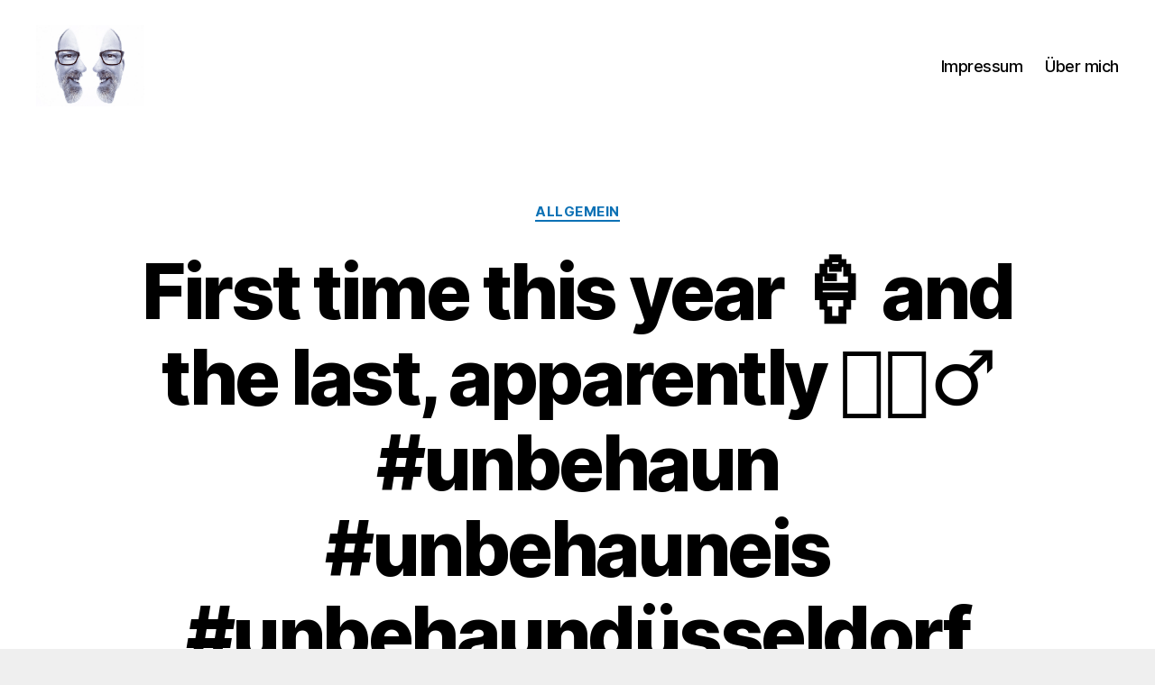

--- FILE ---
content_type: text/html; charset=UTF-8
request_url: https://www.laroli.de/first-time-this-year-%F0%9F%8D%A6-and-the-last-apparently-%F0%9F%A4%B7%F0%9F%8F%BC%E2%80%8D%E2%99%82%EF%B8%8F-unbehaun-unbehauneis-unbehaunduesseldorf-eiscreme-icecreme-beardedguy-beardedgay/
body_size: 14610
content:
<!DOCTYPE html>

<html class="no-js" dir="ltr" lang="de" prefix="og: https://ogp.me/ns#">

	<head>

		<meta charset="UTF-8">
		<meta name="viewport" content="width=device-width, initial-scale=1.0" >

		<link rel="profile" href="https://gmpg.org/xfn/11">

		<title>First time this year 🍦 and the last, apparently 🤷🏼‍♂️ #unbehaun #unbehauneis #unbehaundüsseldorf #eiscreme #icecreme #beardedguy #beardedgay #gay #instagay #instahomo #hairygay #gaylife #beardedgay #gaygermany #gayman #gayboy #germangay #eurogay #homogram #saturgay #weekend #wochenende #happy | LAROLI</title>

		<!-- All in One SEO 4.9.3 - aioseo.com -->
	<meta name="robots" content="max-image-preview:large" />
	<meta name="author" content="laroli"/>
	<link rel="canonical" href="https://www.laroli.de/first-time-this-year-%f0%9f%8d%a6-and-the-last-apparently-%f0%9f%a4%b7%f0%9f%8f%bc%e2%80%8d%e2%99%82%ef%b8%8f-unbehaun-unbehauneis-unbehaunduesseldorf-eiscreme-icecreme-beardedguy-beardedgay/" />
	<meta name="generator" content="All in One SEO (AIOSEO) 4.9.3" />
		<meta property="og:locale" content="de_DE" />
		<meta property="og:site_name" content="LAROLI |" />
		<meta property="og:type" content="article" />
		<meta property="og:title" content="First time this year 🍦 and the last, apparently 🤷🏼‍♂️ #unbehaun #unbehauneis #unbehaundüsseldorf #eiscreme #icecreme #beardedguy #beardedgay #gay #instagay #instahomo #hairygay #gaylife #beardedgay #gaygermany #gayman #gayboy #germangay #eurogay #homogram #saturgay #weekend #wochenende #happy | LAROLI" />
		<meta property="og:url" content="https://www.laroli.de/first-time-this-year-%f0%9f%8d%a6-and-the-last-apparently-%f0%9f%a4%b7%f0%9f%8f%bc%e2%80%8d%e2%99%82%ef%b8%8f-unbehaun-unbehauneis-unbehaunduesseldorf-eiscreme-icecreme-beardedguy-beardedgay/" />
		<meta property="og:image" content="https://i0.wp.com/www.laroli.de/wp-content/uploads/2021/04/cropped-cropped-cropped-2F6C6C15-7AE6-4E87-9140-A354D06414D0.jpeg?fit=2316%2C1734&#038;ssl=1" />
		<meta property="og:image:secure_url" content="https://i0.wp.com/www.laroli.de/wp-content/uploads/2021/04/cropped-cropped-cropped-2F6C6C15-7AE6-4E87-9140-A354D06414D0.jpeg?fit=2316%2C1734&#038;ssl=1" />
		<meta property="article:published_time" content="2020-09-26T13:53:04+00:00" />
		<meta property="article:modified_time" content="2020-09-26T13:53:04+00:00" />
		<meta name="twitter:card" content="summary" />
		<meta name="twitter:title" content="First time this year 🍦 and the last, apparently 🤷🏼‍♂️ #unbehaun #unbehauneis #unbehaundüsseldorf #eiscreme #icecreme #beardedguy #beardedgay #gay #instagay #instahomo #hairygay #gaylife #beardedgay #gaygermany #gayman #gayboy #germangay #eurogay #homogram #saturgay #weekend #wochenende #happy | LAROLI" />
		<meta name="twitter:image" content="https://i0.wp.com/www.laroli.de/wp-content/uploads/2021/04/cropped-cropped-cropped-2F6C6C15-7AE6-4E87-9140-A354D06414D0.jpeg?fit=2316%2C1734&amp;ssl=1" />
		<script type="application/ld+json" class="aioseo-schema">
			{"@context":"https:\/\/schema.org","@graph":[{"@type":"Article","@id":"https:\/\/www.laroli.de\/first-time-this-year-%f0%9f%8d%a6-and-the-last-apparently-%f0%9f%a4%b7%f0%9f%8f%bc%e2%80%8d%e2%99%82%ef%b8%8f-unbehaun-unbehauneis-unbehaunduesseldorf-eiscreme-icecreme-beardedguy-beardedgay\/#article","name":"First time this year \ud83c\udf66 and the last, apparently \ud83e\udd37\ud83c\udffc\u200d\u2642\ufe0f #unbehaun #unbehauneis #unbehaund\u00fcsseldorf #eiscreme #icecreme #beardedguy #beardedgay #gay #instagay #instahomo #hairygay #gaylife #beardedgay #gaygermany #gayman #gayboy #germangay #eurogay #homogram #saturgay #weekend #wochenende #happy | LAROLI","headline":"First time this year &#x1f366; and the last, apparently &#x1f937;&#x1f3fc;&#x200d;&#x2642;&#xfe0f; #unbehaun #unbehauneis #unbehaund\u00fcsseldorf #eiscreme #icecreme #beardedguy #beardedgay #gay #instagay #instahomo #hairygay #gaylife #beardedgay #gaygermany #gayman #gayboy #germangay #eurogay #homogram #saturgay #weekend #wochenende #happy","author":{"@id":"https:\/\/www.laroli.de\/author\/hausmeister\/#author"},"publisher":{"@id":"https:\/\/www.laroli.de\/#organization"},"image":{"@type":"ImageObject","url":"https:\/\/i0.wp.com\/www.laroli.de\/wp-content\/uploads\/2021\/04\/cropped-cropped-cropped-2F6C6C15-7AE6-4E87-9140-A354D06414D0.jpeg?fit=2316%2C1734&ssl=1","@id":"https:\/\/www.laroli.de\/#articleImage","width":2316,"height":1734},"datePublished":"2020-09-26T14:53:04+01:00","dateModified":"2020-09-26T14:53:04+01:00","inLanguage":"de-DE","mainEntityOfPage":{"@id":"https:\/\/www.laroli.de\/first-time-this-year-%f0%9f%8d%a6-and-the-last-apparently-%f0%9f%a4%b7%f0%9f%8f%bc%e2%80%8d%e2%99%82%ef%b8%8f-unbehaun-unbehauneis-unbehaunduesseldorf-eiscreme-icecreme-beardedguy-beardedgay\/#webpage"},"isPartOf":{"@id":"https:\/\/www.laroli.de\/first-time-this-year-%f0%9f%8d%a6-and-the-last-apparently-%f0%9f%a4%b7%f0%9f%8f%bc%e2%80%8d%e2%99%82%ef%b8%8f-unbehaun-unbehauneis-unbehaunduesseldorf-eiscreme-icecreme-beardedguy-beardedgay\/#webpage"},"articleSection":"Allgemein, IFTTT, Instagram"},{"@type":"BreadcrumbList","@id":"https:\/\/www.laroli.de\/first-time-this-year-%f0%9f%8d%a6-and-the-last-apparently-%f0%9f%a4%b7%f0%9f%8f%bc%e2%80%8d%e2%99%82%ef%b8%8f-unbehaun-unbehauneis-unbehaunduesseldorf-eiscreme-icecreme-beardedguy-beardedgay\/#breadcrumblist","itemListElement":[{"@type":"ListItem","@id":"https:\/\/www.laroli.de#listItem","position":1,"name":"Home","item":"https:\/\/www.laroli.de","nextItem":{"@type":"ListItem","@id":"https:\/\/www.laroli.de\/category\/allgemein\/#listItem","name":"Allgemein"}},{"@type":"ListItem","@id":"https:\/\/www.laroli.de\/category\/allgemein\/#listItem","position":2,"name":"Allgemein","item":"https:\/\/www.laroli.de\/category\/allgemein\/","nextItem":{"@type":"ListItem","@id":"https:\/\/www.laroli.de\/first-time-this-year-%f0%9f%8d%a6-and-the-last-apparently-%f0%9f%a4%b7%f0%9f%8f%bc%e2%80%8d%e2%99%82%ef%b8%8f-unbehaun-unbehauneis-unbehaunduesseldorf-eiscreme-icecreme-beardedguy-beardedgay\/#listItem","name":"First time this year &#x1f366; and the last, apparently &#x1f937;&#x1f3fc;&#x200d;&#x2642;&#xfe0f; #unbehaun #unbehauneis #unbehaund\u00fcsseldorf #eiscreme #icecreme #beardedguy #beardedgay #gay #instagay #instahomo #hairygay #gaylife #beardedgay #gaygermany #gayman #gayboy #germangay #eurogay #homogram #saturgay #weekend #wochenende #happy"},"previousItem":{"@type":"ListItem","@id":"https:\/\/www.laroli.de#listItem","name":"Home"}},{"@type":"ListItem","@id":"https:\/\/www.laroli.de\/first-time-this-year-%f0%9f%8d%a6-and-the-last-apparently-%f0%9f%a4%b7%f0%9f%8f%bc%e2%80%8d%e2%99%82%ef%b8%8f-unbehaun-unbehauneis-unbehaunduesseldorf-eiscreme-icecreme-beardedguy-beardedgay\/#listItem","position":3,"name":"First time this year &#x1f366; and the last, apparently &#x1f937;&#x1f3fc;&#x200d;&#x2642;&#xfe0f; #unbehaun #unbehauneis #unbehaund\u00fcsseldorf #eiscreme #icecreme #beardedguy #beardedgay #gay #instagay #instahomo #hairygay #gaylife #beardedgay #gaygermany #gayman #gayboy #germangay #eurogay #homogram #saturgay #weekend #wochenende #happy","previousItem":{"@type":"ListItem","@id":"https:\/\/www.laroli.de\/category\/allgemein\/#listItem","name":"Allgemein"}}]},{"@type":"Organization","@id":"https:\/\/www.laroli.de\/#organization","name":"LAROLI","url":"https:\/\/www.laroli.de\/","logo":{"@type":"ImageObject","url":"https:\/\/i0.wp.com\/www.laroli.de\/wp-content\/uploads\/2021\/04\/cropped-cropped-cropped-2F6C6C15-7AE6-4E87-9140-A354D06414D0.jpeg?fit=2316%2C1734&ssl=1","@id":"https:\/\/www.laroli.de\/first-time-this-year-%f0%9f%8d%a6-and-the-last-apparently-%f0%9f%a4%b7%f0%9f%8f%bc%e2%80%8d%e2%99%82%ef%b8%8f-unbehaun-unbehauneis-unbehaunduesseldorf-eiscreme-icecreme-beardedguy-beardedgay\/#organizationLogo","width":2316,"height":1734},"image":{"@id":"https:\/\/www.laroli.de\/first-time-this-year-%f0%9f%8d%a6-and-the-last-apparently-%f0%9f%a4%b7%f0%9f%8f%bc%e2%80%8d%e2%99%82%ef%b8%8f-unbehaun-unbehauneis-unbehaunduesseldorf-eiscreme-icecreme-beardedguy-beardedgay\/#organizationLogo"}},{"@type":"Person","@id":"https:\/\/www.laroli.de\/author\/hausmeister\/#author","url":"https:\/\/www.laroli.de\/author\/hausmeister\/","name":"laroli","image":{"@type":"ImageObject","@id":"https:\/\/www.laroli.de\/first-time-this-year-%f0%9f%8d%a6-and-the-last-apparently-%f0%9f%a4%b7%f0%9f%8f%bc%e2%80%8d%e2%99%82%ef%b8%8f-unbehaun-unbehauneis-unbehaunduesseldorf-eiscreme-icecreme-beardedguy-beardedgay\/#authorImage","url":"https:\/\/secure.gravatar.com\/avatar\/e627ad46fc3e3f6dfce7830a19c6c9dd?s=96&d=monsterid&r=x","width":96,"height":96,"caption":"laroli"}},{"@type":"WebPage","@id":"https:\/\/www.laroli.de\/first-time-this-year-%f0%9f%8d%a6-and-the-last-apparently-%f0%9f%a4%b7%f0%9f%8f%bc%e2%80%8d%e2%99%82%ef%b8%8f-unbehaun-unbehauneis-unbehaunduesseldorf-eiscreme-icecreme-beardedguy-beardedgay\/#webpage","url":"https:\/\/www.laroli.de\/first-time-this-year-%f0%9f%8d%a6-and-the-last-apparently-%f0%9f%a4%b7%f0%9f%8f%bc%e2%80%8d%e2%99%82%ef%b8%8f-unbehaun-unbehauneis-unbehaunduesseldorf-eiscreme-icecreme-beardedguy-beardedgay\/","name":"First time this year \ud83c\udf66 and the last, apparently \ud83e\udd37\ud83c\udffc\u200d\u2642\ufe0f #unbehaun #unbehauneis #unbehaund\u00fcsseldorf #eiscreme #icecreme #beardedguy #beardedgay #gay #instagay #instahomo #hairygay #gaylife #beardedgay #gaygermany #gayman #gayboy #germangay #eurogay #homogram #saturgay #weekend #wochenende #happy | LAROLI","inLanguage":"de-DE","isPartOf":{"@id":"https:\/\/www.laroli.de\/#website"},"breadcrumb":{"@id":"https:\/\/www.laroli.de\/first-time-this-year-%f0%9f%8d%a6-and-the-last-apparently-%f0%9f%a4%b7%f0%9f%8f%bc%e2%80%8d%e2%99%82%ef%b8%8f-unbehaun-unbehauneis-unbehaunduesseldorf-eiscreme-icecreme-beardedguy-beardedgay\/#breadcrumblist"},"author":{"@id":"https:\/\/www.laroli.de\/author\/hausmeister\/#author"},"creator":{"@id":"https:\/\/www.laroli.de\/author\/hausmeister\/#author"},"datePublished":"2020-09-26T14:53:04+01:00","dateModified":"2020-09-26T14:53:04+01:00"},{"@type":"WebSite","@id":"https:\/\/www.laroli.de\/#website","url":"https:\/\/www.laroli.de\/","name":"LAROLI","inLanguage":"de-DE","publisher":{"@id":"https:\/\/www.laroli.de\/#organization"}}]}
		</script>
		<!-- All in One SEO -->

<link rel='dns-prefetch' href='//stats.wp.com' />
<link rel='dns-prefetch' href='//v0.wordpress.com' />
<link rel='dns-prefetch' href='//widgets.wp.com' />
<link rel='dns-prefetch' href='//s0.wp.com' />
<link rel='dns-prefetch' href='//0.gravatar.com' />
<link rel='dns-prefetch' href='//1.gravatar.com' />
<link rel='dns-prefetch' href='//2.gravatar.com' />
<link rel='preconnect' href='//i0.wp.com' />
<link rel='preconnect' href='//c0.wp.com' />
<link rel="alternate" type="application/rss+xml" title="LAROLI &raquo; Feed" href="https://www.laroli.de/feed/" />
<link rel="alternate" type="application/rss+xml" title="LAROLI &raquo; Kommentar-Feed" href="https://www.laroli.de/comments/feed/" />
<link rel="alternate" type="application/rss+xml" title="LAROLI &raquo; First time this year &#x1f366; and the last, apparently &#x1f937;&#x1f3fc;&#x200d;&#x2642;&#xfe0f; #unbehaun #unbehauneis #unbehaundüsseldorf #eiscreme #icecreme #beardedguy #beardedgay #gay #instagay #instahomo #hairygay #gaylife #beardedgay #gaygermany #gayman #gayboy #germangay #eurogay #homogram #saturgay #weekend #wochenende #happy-Kommentar-Feed" href="https://www.laroli.de/first-time-this-year-%f0%9f%8d%a6-and-the-last-apparently-%f0%9f%a4%b7%f0%9f%8f%bc%e2%80%8d%e2%99%82%ef%b8%8f-unbehaun-unbehauneis-unbehaunduesseldorf-eiscreme-icecreme-beardedguy-beardedgay/feed/" />
<script>
window._wpemojiSettings = {"baseUrl":"https:\/\/s.w.org\/images\/core\/emoji\/15.0.3\/72x72\/","ext":".png","svgUrl":"https:\/\/s.w.org\/images\/core\/emoji\/15.0.3\/svg\/","svgExt":".svg","source":{"concatemoji":"https:\/\/www.laroli.de\/wp-includes\/js\/wp-emoji-release.min.js?ver=6.6.4"}};
/*! This file is auto-generated */
!function(i,n){var o,s,e;function c(e){try{var t={supportTests:e,timestamp:(new Date).valueOf()};sessionStorage.setItem(o,JSON.stringify(t))}catch(e){}}function p(e,t,n){e.clearRect(0,0,e.canvas.width,e.canvas.height),e.fillText(t,0,0);var t=new Uint32Array(e.getImageData(0,0,e.canvas.width,e.canvas.height).data),r=(e.clearRect(0,0,e.canvas.width,e.canvas.height),e.fillText(n,0,0),new Uint32Array(e.getImageData(0,0,e.canvas.width,e.canvas.height).data));return t.every(function(e,t){return e===r[t]})}function u(e,t,n){switch(t){case"flag":return n(e,"\ud83c\udff3\ufe0f\u200d\u26a7\ufe0f","\ud83c\udff3\ufe0f\u200b\u26a7\ufe0f")?!1:!n(e,"\ud83c\uddfa\ud83c\uddf3","\ud83c\uddfa\u200b\ud83c\uddf3")&&!n(e,"\ud83c\udff4\udb40\udc67\udb40\udc62\udb40\udc65\udb40\udc6e\udb40\udc67\udb40\udc7f","\ud83c\udff4\u200b\udb40\udc67\u200b\udb40\udc62\u200b\udb40\udc65\u200b\udb40\udc6e\u200b\udb40\udc67\u200b\udb40\udc7f");case"emoji":return!n(e,"\ud83d\udc26\u200d\u2b1b","\ud83d\udc26\u200b\u2b1b")}return!1}function f(e,t,n){var r="undefined"!=typeof WorkerGlobalScope&&self instanceof WorkerGlobalScope?new OffscreenCanvas(300,150):i.createElement("canvas"),a=r.getContext("2d",{willReadFrequently:!0}),o=(a.textBaseline="top",a.font="600 32px Arial",{});return e.forEach(function(e){o[e]=t(a,e,n)}),o}function t(e){var t=i.createElement("script");t.src=e,t.defer=!0,i.head.appendChild(t)}"undefined"!=typeof Promise&&(o="wpEmojiSettingsSupports",s=["flag","emoji"],n.supports={everything:!0,everythingExceptFlag:!0},e=new Promise(function(e){i.addEventListener("DOMContentLoaded",e,{once:!0})}),new Promise(function(t){var n=function(){try{var e=JSON.parse(sessionStorage.getItem(o));if("object"==typeof e&&"number"==typeof e.timestamp&&(new Date).valueOf()<e.timestamp+604800&&"object"==typeof e.supportTests)return e.supportTests}catch(e){}return null}();if(!n){if("undefined"!=typeof Worker&&"undefined"!=typeof OffscreenCanvas&&"undefined"!=typeof URL&&URL.createObjectURL&&"undefined"!=typeof Blob)try{var e="postMessage("+f.toString()+"("+[JSON.stringify(s),u.toString(),p.toString()].join(",")+"));",r=new Blob([e],{type:"text/javascript"}),a=new Worker(URL.createObjectURL(r),{name:"wpTestEmojiSupports"});return void(a.onmessage=function(e){c(n=e.data),a.terminate(),t(n)})}catch(e){}c(n=f(s,u,p))}t(n)}).then(function(e){for(var t in e)n.supports[t]=e[t],n.supports.everything=n.supports.everything&&n.supports[t],"flag"!==t&&(n.supports.everythingExceptFlag=n.supports.everythingExceptFlag&&n.supports[t]);n.supports.everythingExceptFlag=n.supports.everythingExceptFlag&&!n.supports.flag,n.DOMReady=!1,n.readyCallback=function(){n.DOMReady=!0}}).then(function(){return e}).then(function(){var e;n.supports.everything||(n.readyCallback(),(e=n.source||{}).concatemoji?t(e.concatemoji):e.wpemoji&&e.twemoji&&(t(e.twemoji),t(e.wpemoji)))}))}((window,document),window._wpemojiSettings);
</script>
<style id='wp-emoji-styles-inline-css'>

	img.wp-smiley, img.emoji {
		display: inline !important;
		border: none !important;
		box-shadow: none !important;
		height: 1em !important;
		width: 1em !important;
		margin: 0 0.07em !important;
		vertical-align: -0.1em !important;
		background: none !important;
		padding: 0 !important;
	}
</style>
<link rel='stylesheet' id='wp-block-library-css' href='https://c0.wp.com/c/6.6.4/wp-includes/css/dist/block-library/style.min.css' media='all' />
<link rel='stylesheet' id='aioseo/css/src/vue/standalone/blocks/table-of-contents/global.scss-css' href='https://www.laroli.de/wp-content/plugins/all-in-one-seo-pack/dist/Lite/assets/css/table-of-contents/global.e90f6d47.css?ver=4.9.3' media='all' />
<link rel='stylesheet' id='mediaelement-css' href='https://c0.wp.com/c/6.6.4/wp-includes/js/mediaelement/mediaelementplayer-legacy.min.css' media='all' />
<link rel='stylesheet' id='wp-mediaelement-css' href='https://c0.wp.com/c/6.6.4/wp-includes/js/mediaelement/wp-mediaelement.min.css' media='all' />
<style id='jetpack-sharing-buttons-style-inline-css'>
.jetpack-sharing-buttons__services-list{display:flex;flex-direction:row;flex-wrap:wrap;gap:0;list-style-type:none;margin:5px;padding:0}.jetpack-sharing-buttons__services-list.has-small-icon-size{font-size:12px}.jetpack-sharing-buttons__services-list.has-normal-icon-size{font-size:16px}.jetpack-sharing-buttons__services-list.has-large-icon-size{font-size:24px}.jetpack-sharing-buttons__services-list.has-huge-icon-size{font-size:36px}@media print{.jetpack-sharing-buttons__services-list{display:none!important}}.editor-styles-wrapper .wp-block-jetpack-sharing-buttons{gap:0;padding-inline-start:0}ul.jetpack-sharing-buttons__services-list.has-background{padding:1.25em 2.375em}
</style>
<style id='classic-theme-styles-inline-css'>
/*! This file is auto-generated */
.wp-block-button__link{color:#fff;background-color:#32373c;border-radius:9999px;box-shadow:none;text-decoration:none;padding:calc(.667em + 2px) calc(1.333em + 2px);font-size:1.125em}.wp-block-file__button{background:#32373c;color:#fff;text-decoration:none}
</style>
<style id='global-styles-inline-css'>
:root{--wp--preset--aspect-ratio--square: 1;--wp--preset--aspect-ratio--4-3: 4/3;--wp--preset--aspect-ratio--3-4: 3/4;--wp--preset--aspect-ratio--3-2: 3/2;--wp--preset--aspect-ratio--2-3: 2/3;--wp--preset--aspect-ratio--16-9: 16/9;--wp--preset--aspect-ratio--9-16: 9/16;--wp--preset--color--black: #000000;--wp--preset--color--cyan-bluish-gray: #abb8c3;--wp--preset--color--white: #ffffff;--wp--preset--color--pale-pink: #f78da7;--wp--preset--color--vivid-red: #cf2e2e;--wp--preset--color--luminous-vivid-orange: #ff6900;--wp--preset--color--luminous-vivid-amber: #fcb900;--wp--preset--color--light-green-cyan: #7bdcb5;--wp--preset--color--vivid-green-cyan: #00d084;--wp--preset--color--pale-cyan-blue: #8ed1fc;--wp--preset--color--vivid-cyan-blue: #0693e3;--wp--preset--color--vivid-purple: #9b51e0;--wp--preset--color--accent: #0c71b5;--wp--preset--color--primary: #000000;--wp--preset--color--secondary: #636363;--wp--preset--color--subtle-background: #cecece;--wp--preset--color--background: #efefef;--wp--preset--gradient--vivid-cyan-blue-to-vivid-purple: linear-gradient(135deg,rgba(6,147,227,1) 0%,rgb(155,81,224) 100%);--wp--preset--gradient--light-green-cyan-to-vivid-green-cyan: linear-gradient(135deg,rgb(122,220,180) 0%,rgb(0,208,130) 100%);--wp--preset--gradient--luminous-vivid-amber-to-luminous-vivid-orange: linear-gradient(135deg,rgba(252,185,0,1) 0%,rgba(255,105,0,1) 100%);--wp--preset--gradient--luminous-vivid-orange-to-vivid-red: linear-gradient(135deg,rgba(255,105,0,1) 0%,rgb(207,46,46) 100%);--wp--preset--gradient--very-light-gray-to-cyan-bluish-gray: linear-gradient(135deg,rgb(238,238,238) 0%,rgb(169,184,195) 100%);--wp--preset--gradient--cool-to-warm-spectrum: linear-gradient(135deg,rgb(74,234,220) 0%,rgb(151,120,209) 20%,rgb(207,42,186) 40%,rgb(238,44,130) 60%,rgb(251,105,98) 80%,rgb(254,248,76) 100%);--wp--preset--gradient--blush-light-purple: linear-gradient(135deg,rgb(255,206,236) 0%,rgb(152,150,240) 100%);--wp--preset--gradient--blush-bordeaux: linear-gradient(135deg,rgb(254,205,165) 0%,rgb(254,45,45) 50%,rgb(107,0,62) 100%);--wp--preset--gradient--luminous-dusk: linear-gradient(135deg,rgb(255,203,112) 0%,rgb(199,81,192) 50%,rgb(65,88,208) 100%);--wp--preset--gradient--pale-ocean: linear-gradient(135deg,rgb(255,245,203) 0%,rgb(182,227,212) 50%,rgb(51,167,181) 100%);--wp--preset--gradient--electric-grass: linear-gradient(135deg,rgb(202,248,128) 0%,rgb(113,206,126) 100%);--wp--preset--gradient--midnight: linear-gradient(135deg,rgb(2,3,129) 0%,rgb(40,116,252) 100%);--wp--preset--font-size--small: 18px;--wp--preset--font-size--medium: 20px;--wp--preset--font-size--large: 26.25px;--wp--preset--font-size--x-large: 42px;--wp--preset--font-size--normal: 21px;--wp--preset--font-size--larger: 32px;--wp--preset--spacing--20: 0.44rem;--wp--preset--spacing--30: 0.67rem;--wp--preset--spacing--40: 1rem;--wp--preset--spacing--50: 1.5rem;--wp--preset--spacing--60: 2.25rem;--wp--preset--spacing--70: 3.38rem;--wp--preset--spacing--80: 5.06rem;--wp--preset--shadow--natural: 6px 6px 9px rgba(0, 0, 0, 0.2);--wp--preset--shadow--deep: 12px 12px 50px rgba(0, 0, 0, 0.4);--wp--preset--shadow--sharp: 6px 6px 0px rgba(0, 0, 0, 0.2);--wp--preset--shadow--outlined: 6px 6px 0px -3px rgba(255, 255, 255, 1), 6px 6px rgba(0, 0, 0, 1);--wp--preset--shadow--crisp: 6px 6px 0px rgba(0, 0, 0, 1);}:where(.is-layout-flex){gap: 0.5em;}:where(.is-layout-grid){gap: 0.5em;}body .is-layout-flex{display: flex;}.is-layout-flex{flex-wrap: wrap;align-items: center;}.is-layout-flex > :is(*, div){margin: 0;}body .is-layout-grid{display: grid;}.is-layout-grid > :is(*, div){margin: 0;}:where(.wp-block-columns.is-layout-flex){gap: 2em;}:where(.wp-block-columns.is-layout-grid){gap: 2em;}:where(.wp-block-post-template.is-layout-flex){gap: 1.25em;}:where(.wp-block-post-template.is-layout-grid){gap: 1.25em;}.has-black-color{color: var(--wp--preset--color--black) !important;}.has-cyan-bluish-gray-color{color: var(--wp--preset--color--cyan-bluish-gray) !important;}.has-white-color{color: var(--wp--preset--color--white) !important;}.has-pale-pink-color{color: var(--wp--preset--color--pale-pink) !important;}.has-vivid-red-color{color: var(--wp--preset--color--vivid-red) !important;}.has-luminous-vivid-orange-color{color: var(--wp--preset--color--luminous-vivid-orange) !important;}.has-luminous-vivid-amber-color{color: var(--wp--preset--color--luminous-vivid-amber) !important;}.has-light-green-cyan-color{color: var(--wp--preset--color--light-green-cyan) !important;}.has-vivid-green-cyan-color{color: var(--wp--preset--color--vivid-green-cyan) !important;}.has-pale-cyan-blue-color{color: var(--wp--preset--color--pale-cyan-blue) !important;}.has-vivid-cyan-blue-color{color: var(--wp--preset--color--vivid-cyan-blue) !important;}.has-vivid-purple-color{color: var(--wp--preset--color--vivid-purple) !important;}.has-black-background-color{background-color: var(--wp--preset--color--black) !important;}.has-cyan-bluish-gray-background-color{background-color: var(--wp--preset--color--cyan-bluish-gray) !important;}.has-white-background-color{background-color: var(--wp--preset--color--white) !important;}.has-pale-pink-background-color{background-color: var(--wp--preset--color--pale-pink) !important;}.has-vivid-red-background-color{background-color: var(--wp--preset--color--vivid-red) !important;}.has-luminous-vivid-orange-background-color{background-color: var(--wp--preset--color--luminous-vivid-orange) !important;}.has-luminous-vivid-amber-background-color{background-color: var(--wp--preset--color--luminous-vivid-amber) !important;}.has-light-green-cyan-background-color{background-color: var(--wp--preset--color--light-green-cyan) !important;}.has-vivid-green-cyan-background-color{background-color: var(--wp--preset--color--vivid-green-cyan) !important;}.has-pale-cyan-blue-background-color{background-color: var(--wp--preset--color--pale-cyan-blue) !important;}.has-vivid-cyan-blue-background-color{background-color: var(--wp--preset--color--vivid-cyan-blue) !important;}.has-vivid-purple-background-color{background-color: var(--wp--preset--color--vivid-purple) !important;}.has-black-border-color{border-color: var(--wp--preset--color--black) !important;}.has-cyan-bluish-gray-border-color{border-color: var(--wp--preset--color--cyan-bluish-gray) !important;}.has-white-border-color{border-color: var(--wp--preset--color--white) !important;}.has-pale-pink-border-color{border-color: var(--wp--preset--color--pale-pink) !important;}.has-vivid-red-border-color{border-color: var(--wp--preset--color--vivid-red) !important;}.has-luminous-vivid-orange-border-color{border-color: var(--wp--preset--color--luminous-vivid-orange) !important;}.has-luminous-vivid-amber-border-color{border-color: var(--wp--preset--color--luminous-vivid-amber) !important;}.has-light-green-cyan-border-color{border-color: var(--wp--preset--color--light-green-cyan) !important;}.has-vivid-green-cyan-border-color{border-color: var(--wp--preset--color--vivid-green-cyan) !important;}.has-pale-cyan-blue-border-color{border-color: var(--wp--preset--color--pale-cyan-blue) !important;}.has-vivid-cyan-blue-border-color{border-color: var(--wp--preset--color--vivid-cyan-blue) !important;}.has-vivid-purple-border-color{border-color: var(--wp--preset--color--vivid-purple) !important;}.has-vivid-cyan-blue-to-vivid-purple-gradient-background{background: var(--wp--preset--gradient--vivid-cyan-blue-to-vivid-purple) !important;}.has-light-green-cyan-to-vivid-green-cyan-gradient-background{background: var(--wp--preset--gradient--light-green-cyan-to-vivid-green-cyan) !important;}.has-luminous-vivid-amber-to-luminous-vivid-orange-gradient-background{background: var(--wp--preset--gradient--luminous-vivid-amber-to-luminous-vivid-orange) !important;}.has-luminous-vivid-orange-to-vivid-red-gradient-background{background: var(--wp--preset--gradient--luminous-vivid-orange-to-vivid-red) !important;}.has-very-light-gray-to-cyan-bluish-gray-gradient-background{background: var(--wp--preset--gradient--very-light-gray-to-cyan-bluish-gray) !important;}.has-cool-to-warm-spectrum-gradient-background{background: var(--wp--preset--gradient--cool-to-warm-spectrum) !important;}.has-blush-light-purple-gradient-background{background: var(--wp--preset--gradient--blush-light-purple) !important;}.has-blush-bordeaux-gradient-background{background: var(--wp--preset--gradient--blush-bordeaux) !important;}.has-luminous-dusk-gradient-background{background: var(--wp--preset--gradient--luminous-dusk) !important;}.has-pale-ocean-gradient-background{background: var(--wp--preset--gradient--pale-ocean) !important;}.has-electric-grass-gradient-background{background: var(--wp--preset--gradient--electric-grass) !important;}.has-midnight-gradient-background{background: var(--wp--preset--gradient--midnight) !important;}.has-small-font-size{font-size: var(--wp--preset--font-size--small) !important;}.has-medium-font-size{font-size: var(--wp--preset--font-size--medium) !important;}.has-large-font-size{font-size: var(--wp--preset--font-size--large) !important;}.has-x-large-font-size{font-size: var(--wp--preset--font-size--x-large) !important;}
:where(.wp-block-post-template.is-layout-flex){gap: 1.25em;}:where(.wp-block-post-template.is-layout-grid){gap: 1.25em;}
:where(.wp-block-columns.is-layout-flex){gap: 2em;}:where(.wp-block-columns.is-layout-grid){gap: 2em;}
:root :where(.wp-block-pullquote){font-size: 1.5em;line-height: 1.6;}
</style>
<link rel='stylesheet' id='twentytwenty-style-css' href='https://www.laroli.de/wp-content/themes/twentytwenty/style.css?ver=2.7' media='all' />
<style id='twentytwenty-style-inline-css'>
.color-accent,.color-accent-hover:hover,.color-accent-hover:focus,:root .has-accent-color,.has-drop-cap:not(:focus):first-letter,.wp-block-button.is-style-outline,a { color: #0c71b5; }blockquote,.border-color-accent,.border-color-accent-hover:hover,.border-color-accent-hover:focus { border-color: #0c71b5; }button,.button,.faux-button,.wp-block-button__link,.wp-block-file .wp-block-file__button,input[type="button"],input[type="reset"],input[type="submit"],.bg-accent,.bg-accent-hover:hover,.bg-accent-hover:focus,:root .has-accent-background-color,.comment-reply-link { background-color: #0c71b5; }.fill-children-accent,.fill-children-accent * { fill: #0c71b5; }:root .has-background-color,button,.button,.faux-button,.wp-block-button__link,.wp-block-file__button,input[type="button"],input[type="reset"],input[type="submit"],.wp-block-button,.comment-reply-link,.has-background.has-primary-background-color:not(.has-text-color),.has-background.has-primary-background-color *:not(.has-text-color),.has-background.has-accent-background-color:not(.has-text-color),.has-background.has-accent-background-color *:not(.has-text-color) { color: #efefef; }:root .has-background-background-color { background-color: #efefef; }body,.entry-title a,:root .has-primary-color { color: #000000; }:root .has-primary-background-color { background-color: #000000; }cite,figcaption,.wp-caption-text,.post-meta,.entry-content .wp-block-archives li,.entry-content .wp-block-categories li,.entry-content .wp-block-latest-posts li,.wp-block-latest-comments__comment-date,.wp-block-latest-posts__post-date,.wp-block-embed figcaption,.wp-block-image figcaption,.wp-block-pullquote cite,.comment-metadata,.comment-respond .comment-notes,.comment-respond .logged-in-as,.pagination .dots,.entry-content hr:not(.has-background),hr.styled-separator,:root .has-secondary-color { color: #636363; }:root .has-secondary-background-color { background-color: #636363; }pre,fieldset,input,textarea,table,table *,hr { border-color: #cecece; }caption,code,code,kbd,samp,.wp-block-table.is-style-stripes tbody tr:nth-child(odd),:root .has-subtle-background-background-color { background-color: #cecece; }.wp-block-table.is-style-stripes { border-bottom-color: #cecece; }.wp-block-latest-posts.is-grid li { border-top-color: #cecece; }:root .has-subtle-background-color { color: #cecece; }body:not(.overlay-header) .primary-menu > li > a,body:not(.overlay-header) .primary-menu > li > .icon,.modal-menu a,.footer-menu a, .footer-widgets a:where(:not(.wp-block-button__link)),#site-footer .wp-block-button.is-style-outline,.wp-block-pullquote:before,.singular:not(.overlay-header) .entry-header a,.archive-header a,.header-footer-group .color-accent,.header-footer-group .color-accent-hover:hover { color: #017aca; }.social-icons a,#site-footer button:not(.toggle),#site-footer .button,#site-footer .faux-button,#site-footer .wp-block-button__link,#site-footer .wp-block-file__button,#site-footer input[type="button"],#site-footer input[type="reset"],#site-footer input[type="submit"] { background-color: #017aca; }.social-icons a,body:not(.overlay-header) .primary-menu ul,.header-footer-group button,.header-footer-group .button,.header-footer-group .faux-button,.header-footer-group .wp-block-button:not(.is-style-outline) .wp-block-button__link,.header-footer-group .wp-block-file__button,.header-footer-group input[type="button"],.header-footer-group input[type="reset"],.header-footer-group input[type="submit"] { color: #ffffff; }#site-header,.footer-nav-widgets-wrapper,#site-footer,.menu-modal,.menu-modal-inner,.search-modal-inner,.archive-header,.singular .entry-header,.singular .featured-media:before,.wp-block-pullquote:before { background-color: #ffffff; }.header-footer-group,body:not(.overlay-header) #site-header .toggle,.menu-modal .toggle { color: #000000; }body:not(.overlay-header) .primary-menu ul { background-color: #000000; }body:not(.overlay-header) .primary-menu > li > ul:after { border-bottom-color: #000000; }body:not(.overlay-header) .primary-menu ul ul:after { border-left-color: #000000; }.site-description,body:not(.overlay-header) .toggle-inner .toggle-text,.widget .post-date,.widget .rss-date,.widget_archive li,.widget_categories li,.widget cite,.widget_pages li,.widget_meta li,.widget_nav_menu li,.powered-by-wordpress,.footer-credits .privacy-policy,.to-the-top,.singular .entry-header .post-meta,.singular:not(.overlay-header) .entry-header .post-meta a { color: #6d6d6d; }.header-footer-group pre,.header-footer-group fieldset,.header-footer-group input,.header-footer-group textarea,.header-footer-group table,.header-footer-group table *,.footer-nav-widgets-wrapper,#site-footer,.menu-modal nav *,.footer-widgets-outer-wrapper,.footer-top { border-color: #dbdbdb; }.header-footer-group table caption,body:not(.overlay-header) .header-inner .toggle-wrapper::before { background-color: #dbdbdb; }
</style>
<link rel='stylesheet' id='twentytwenty-fonts-css' href='https://www.laroli.de/wp-content/themes/twentytwenty/assets/css/font-inter.css?ver=2.7' media='all' />
<link rel='stylesheet' id='twentytwenty-print-style-css' href='https://www.laroli.de/wp-content/themes/twentytwenty/print.css?ver=2.7' media='print' />
<link rel='stylesheet' id='jetpack_likes-css' href='https://c0.wp.com/p/jetpack/14.5/modules/likes/style.css' media='all' />
<link rel='stylesheet' id='twentytwenty-jetpack-css' href='https://c0.wp.com/p/jetpack/14.5/modules/theme-tools/compat/twentytwenty.css' media='all' />
<style id='twentytwenty-jetpack-inline-css'>

	.infinite-scroll #site-content #infinite-handle span button,
	.infinite-scroll #site-content #infinite-handle span button:hover,
	.infinite-scroll #site-content #infinite-handle span button:focus {
		background: #0c71b5;
		color: #efefef;
	}
	#site-content .entry-content div.sharedaddy h3.sd-title,
	#site-content .entry-content h3.sd-title,
	#site-content .entry-content #jp-relatedposts h3.jp-relatedposts-headline {
		color: #636363;
	}
	
</style>
<link rel='stylesheet' id='sp-dsgvo_twbs4_grid-css' href='https://www.laroli.de/wp-content/plugins/shapepress-dsgvo/public/css/bootstrap-grid.min.css?ver=3.1.37' media='all' />
<link rel='stylesheet' id='sp-dsgvo-css' href='https://www.laroli.de/wp-content/plugins/shapepress-dsgvo/public/css/sp-dsgvo-public.min.css?ver=3.1.37' media='all' />
<link rel='stylesheet' id='sp-dsgvo_popup-css' href='https://www.laroli.de/wp-content/plugins/shapepress-dsgvo/public/css/sp-dsgvo-popup.min.css?ver=3.1.37' media='all' />
<link rel='stylesheet' id='simplebar-css' href='https://www.laroli.de/wp-content/plugins/shapepress-dsgvo/public/css/simplebar.min.css?ver=6.6.4' media='all' />
<script src="https://www.laroli.de/wp-content/themes/twentytwenty/assets/js/index.js?ver=2.7" id="twentytwenty-js-js" defer data-wp-strategy="defer"></script>
<script src="https://c0.wp.com/c/6.6.4/wp-includes/js/jquery/jquery.min.js" id="jquery-core-js"></script>
<script src="https://c0.wp.com/c/6.6.4/wp-includes/js/jquery/jquery-migrate.min.js" id="jquery-migrate-js"></script>
<script id="sp-dsgvo-js-extra">
var spDsgvoGeneralConfig = {"ajaxUrl":"https:\/\/www.laroli.de\/wp-admin\/admin-ajax.php","wpJsonUrl":"https:\/\/www.laroli.de\/wp-json\/legalweb\/v1\/","cookieName":"sp_dsgvo_cookie_settings","cookieVersion":"0","cookieLifeTime":"604800","cookieLifeTimeDismiss":"86400","locale":"de_DE","privacyPolicyPageId":"1229","privacyPolicyPageUrl":"https:\/\/www.laroli.de\/datenschutz\/","imprintPageId":"0","imprintPageUrl":"https:\/\/www.laroli.de\/first-time-this-year-%f0%9f%8d%a6-and-the-last-apparently-%f0%9f%a4%b7%f0%9f%8f%bc%e2%80%8d%e2%99%82%ef%b8%8f-unbehaun-unbehauneis-unbehaunduesseldorf-eiscreme-icecreme-beardedguy-beardedgay\/","showNoticeOnClose":"0","initialDisplayType":"none","allIntegrationSlugs":[],"noticeHideEffect":"none","noticeOnScroll":"","noticeOnScrollOffset":"100","currentPageId":"1545","forceCookieInfo":"0","clientSideBlocking":"0"};
var spDsgvoIntegrationConfig = [];
</script>
<script src="https://www.laroli.de/wp-content/plugins/shapepress-dsgvo/public/js/sp-dsgvo-public.min.js?ver=3.1.37" id="sp-dsgvo-js"></script>
<link rel="https://api.w.org/" href="https://www.laroli.de/wp-json/" /><link rel="alternate" title="JSON" type="application/json" href="https://www.laroli.de/wp-json/wp/v2/posts/1545" /><link rel="EditURI" type="application/rsd+xml" title="RSD" href="https://www.laroli.de/xmlrpc.php?rsd" />
<meta name="generator" content="WordPress 6.6.4" />
<link rel='shortlink' href='https://wp.me/p34RuZ-oV' />
<link rel="alternate" title="oEmbed (JSON)" type="application/json+oembed" href="https://www.laroli.de/wp-json/oembed/1.0/embed?url=https%3A%2F%2Fwww.laroli.de%2Ffirst-time-this-year-%25f0%259f%258d%25a6-and-the-last-apparently-%25f0%259f%25a4%25b7%25f0%259f%258f%25bc%25e2%2580%258d%25e2%2599%2582%25ef%25b8%258f-unbehaun-unbehauneis-unbehaunduesseldorf-eiscreme-icecreme-beardedguy-beardedgay%2F" />
<link rel="alternate" title="oEmbed (XML)" type="text/xml+oembed" href="https://www.laroli.de/wp-json/oembed/1.0/embed?url=https%3A%2F%2Fwww.laroli.de%2Ffirst-time-this-year-%25f0%259f%258d%25a6-and-the-last-apparently-%25f0%259f%25a4%25b7%25f0%259f%258f%25bc%25e2%2580%258d%25e2%2599%2582%25ef%25b8%258f-unbehaun-unbehauneis-unbehaunduesseldorf-eiscreme-icecreme-beardedguy-beardedgay%2F&#038;format=xml" />
	<style>img#wpstats{display:none}</style>
			<script>document.documentElement.className = document.documentElement.className.replace( 'no-js', 'js' );</script>
	<style>
    .sp-dsgvo-blocked-embedding-placeholder
    {
        color: #313334;
                    background: linear-gradient(90deg, #e3ffe7 0%, #d9e7ff 100%);            }

    a.sp-dsgvo-blocked-embedding-button-enable,
    a.sp-dsgvo-blocked-embedding-button-enable:hover,
    a.sp-dsgvo-blocked-embedding-button-enable:active {
        color: #313334;
        border-color: #313334;
        border-width: 2px;
    }

            .wp-embed-aspect-16-9 .sp-dsgvo-blocked-embedding-placeholder,
        .vc_video-aspect-ratio-169 .sp-dsgvo-blocked-embedding-placeholder,
        .elementor-aspect-ratio-169 .sp-dsgvo-blocked-embedding-placeholder{
            margin-top: -56.25%; /*16:9*/
        }

        .wp-embed-aspect-4-3 .sp-dsgvo-blocked-embedding-placeholder,
        .vc_video-aspect-ratio-43 .sp-dsgvo-blocked-embedding-placeholder,
        .elementor-aspect-ratio-43 .sp-dsgvo-blocked-embedding-placeholder{
            margin-top: -75%;
        }

        .wp-embed-aspect-3-2 .sp-dsgvo-blocked-embedding-placeholder,
        .vc_video-aspect-ratio-32 .sp-dsgvo-blocked-embedding-placeholder,
        .elementor-aspect-ratio-32 .sp-dsgvo-blocked-embedding-placeholder{
            margin-top: -66.66%;
        }
    </style>
            <style>
                /* latin */
                @font-face {
                    font-family: 'Roboto';
                    font-style: italic;
                    font-weight: 300;
                    src: local('Roboto Light Italic'),
                    local('Roboto-LightItalic'),
                    url(https://www.laroli.de/wp-content/plugins/shapepress-dsgvo/public/css/fonts/roboto/Roboto-LightItalic-webfont.woff) format('woff');
                    font-display: swap;

                }

                /* latin */
                @font-face {
                    font-family: 'Roboto';
                    font-style: italic;
                    font-weight: 400;
                    src: local('Roboto Italic'),
                    local('Roboto-Italic'),
                    url(https://www.laroli.de/wp-content/plugins/shapepress-dsgvo/public/css/fonts/roboto/Roboto-Italic-webfont.woff) format('woff');
                    font-display: swap;
                }

                /* latin */
                @font-face {
                    font-family: 'Roboto';
                    font-style: italic;
                    font-weight: 700;
                    src: local('Roboto Bold Italic'),
                    local('Roboto-BoldItalic'),
                    url(https://www.laroli.de/wp-content/plugins/shapepress-dsgvo/public/css/fonts/roboto/Roboto-BoldItalic-webfont.woff) format('woff');
                    font-display: swap;
                }

                /* latin */
                @font-face {
                    font-family: 'Roboto';
                    font-style: italic;
                    font-weight: 900;
                    src: local('Roboto Black Italic'),
                    local('Roboto-BlackItalic'),
                    url(https://www.laroli.de/wp-content/plugins/shapepress-dsgvo/public/css/fonts/roboto/Roboto-BlackItalic-webfont.woff) format('woff');
                    font-display: swap;
                }

                /* latin */
                @font-face {
                    font-family: 'Roboto';
                    font-style: normal;
                    font-weight: 300;
                    src: local('Roboto Light'),
                    local('Roboto-Light'),
                    url(https://www.laroli.de/wp-content/plugins/shapepress-dsgvo/public/css/fonts/roboto/Roboto-Light-webfont.woff) format('woff');
                    font-display: swap;
                }

                /* latin */
                @font-face {
                    font-family: 'Roboto';
                    font-style: normal;
                    font-weight: 400;
                    src: local('Roboto Regular'),
                    local('Roboto-Regular'),
                    url(https://www.laroli.de/wp-content/plugins/shapepress-dsgvo/public/css/fonts/roboto/Roboto-Regular-webfont.woff) format('woff');
                    font-display: swap;
                }

                /* latin */
                @font-face {
                    font-family: 'Roboto';
                    font-style: normal;
                    font-weight: 700;
                    src: local('Roboto Bold'),
                    local('Roboto-Bold'),
                    url(https://www.laroli.de/wp-content/plugins/shapepress-dsgvo/public/css/fonts/roboto/Roboto-Bold-webfont.woff) format('woff');
                    font-display: swap;
                }

                /* latin */
                @font-face {
                    font-family: 'Roboto';
                    font-style: normal;
                    font-weight: 900;
                    src: local('Roboto Black'),
                    local('Roboto-Black'),
                    url(https://www.laroli.de/wp-content/plugins/shapepress-dsgvo/public/css/fonts/roboto/Roboto-Black-webfont.woff) format('woff');
                    font-display: swap;
                }
            </style>
            <style id="custom-background-css">
body.custom-background { background-color: #efefef; }
</style>
	<link rel="icon" href="https://i0.wp.com/www.laroli.de/wp-content/uploads/2020/03/image.jpg?fit=32%2C32&#038;ssl=1" sizes="32x32" />
<link rel="icon" href="https://i0.wp.com/www.laroli.de/wp-content/uploads/2020/03/image.jpg?fit=192%2C192&#038;ssl=1" sizes="192x192" />
<link rel="apple-touch-icon" href="https://i0.wp.com/www.laroli.de/wp-content/uploads/2020/03/image.jpg?fit=180%2C180&#038;ssl=1" />
<meta name="msapplication-TileImage" content="https://i0.wp.com/www.laroli.de/wp-content/uploads/2020/03/image.jpg?fit=270%2C270&#038;ssl=1" />

	</head>

	<body class="post-template-default single single-post postid-1545 single-format-standard custom-background wp-custom-logo wp-embed-responsive singular missing-post-thumbnail has-single-pagination showing-comments show-avatars footer-top-visible">

		<a class="skip-link screen-reader-text" href="#site-content">Direkt zum Inhalt wechseln</a>
		<header id="site-header" class="header-footer-group">

			<div class="header-inner section-inner">

				<div class="header-titles-wrapper">

					
					<div class="header-titles">

						<div class="site-logo faux-heading"><a href="https://www.laroli.de/" class="custom-logo-link" rel="home"><img width="1158" height="867" style="height: 867px;" src="https://i0.wp.com/www.laroli.de/wp-content/uploads/2021/04/cropped-cropped-cropped-2F6C6C15-7AE6-4E87-9140-A354D06414D0.jpeg?fit=2316%2C1734&amp;ssl=1" class="custom-logo" alt="LAROLI" decoding="async" fetchpriority="high" srcset="https://i0.wp.com/www.laroli.de/wp-content/uploads/2021/04/cropped-cropped-cropped-2F6C6C15-7AE6-4E87-9140-A354D06414D0.jpeg?w=2316&amp;ssl=1 2316w, https://i0.wp.com/www.laroli.de/wp-content/uploads/2021/04/cropped-cropped-cropped-2F6C6C15-7AE6-4E87-9140-A354D06414D0.jpeg?resize=300%2C225&amp;ssl=1 300w, https://i0.wp.com/www.laroli.de/wp-content/uploads/2021/04/cropped-cropped-cropped-2F6C6C15-7AE6-4E87-9140-A354D06414D0.jpeg?resize=1024%2C767&amp;ssl=1 1024w, https://i0.wp.com/www.laroli.de/wp-content/uploads/2021/04/cropped-cropped-cropped-2F6C6C15-7AE6-4E87-9140-A354D06414D0.jpeg?resize=150%2C112&amp;ssl=1 150w, https://i0.wp.com/www.laroli.de/wp-content/uploads/2021/04/cropped-cropped-cropped-2F6C6C15-7AE6-4E87-9140-A354D06414D0.jpeg?resize=768%2C575&amp;ssl=1 768w, https://i0.wp.com/www.laroli.de/wp-content/uploads/2021/04/cropped-cropped-cropped-2F6C6C15-7AE6-4E87-9140-A354D06414D0.jpeg?resize=1536%2C1150&amp;ssl=1 1536w, https://i0.wp.com/www.laroli.de/wp-content/uploads/2021/04/cropped-cropped-cropped-2F6C6C15-7AE6-4E87-9140-A354D06414D0.jpeg?resize=2048%2C1533&amp;ssl=1 2048w, https://i0.wp.com/www.laroli.de/wp-content/uploads/2021/04/cropped-cropped-cropped-2F6C6C15-7AE6-4E87-9140-A354D06414D0.jpeg?resize=1200%2C898&amp;ssl=1 1200w, https://i0.wp.com/www.laroli.de/wp-content/uploads/2021/04/cropped-cropped-cropped-2F6C6C15-7AE6-4E87-9140-A354D06414D0.jpeg?resize=1980%2C1482&amp;ssl=1 1980w, https://i0.wp.com/www.laroli.de/wp-content/uploads/2021/04/cropped-cropped-cropped-2F6C6C15-7AE6-4E87-9140-A354D06414D0.jpeg?w=1740 1740w" sizes="(max-width: 2316px) 100vw, 2316px" data-attachment-id="1943" data-permalink="https://www.laroli.de/cropped-cropped-cropped-2f6c6c15-7ae6-4e87-9140-a354d06414d0-jpeg/" data-orig-file="https://i0.wp.com/www.laroli.de/wp-content/uploads/2021/04/cropped-cropped-cropped-2F6C6C15-7AE6-4E87-9140-A354D06414D0.jpeg?fit=2316%2C1734&amp;ssl=1" data-orig-size="2316,1734" data-comments-opened="1" data-image-meta="{&quot;aperture&quot;:&quot;2.2&quot;,&quot;credit&quot;:&quot;&quot;,&quot;camera&quot;:&quot;iPhone 12 Pro&quot;,&quot;caption&quot;:&quot;&quot;,&quot;created_timestamp&quot;:&quot;1615649696&quot;,&quot;copyright&quot;:&quot;&quot;,&quot;focal_length&quot;:&quot;2.71&quot;,&quot;iso&quot;:&quot;400&quot;,&quot;shutter_speed&quot;:&quot;0.0175438596491&quot;,&quot;title&quot;:&quot;&quot;,&quot;orientation&quot;:&quot;1&quot;}" data-image-title="cropped-cropped-cropped-2F6C6C15-7AE6-4E87-9140-A354D06414D0.jpeg" data-image-description="&lt;p&gt;http://www.laroli.de/wp-content/uploads/2021/04/cropped-cropped-cropped-2F6C6C15-7AE6-4E87-9140-A354D06414D0.jpeg&lt;/p&gt;
" data-image-caption="" data-medium-file="https://i0.wp.com/www.laroli.de/wp-content/uploads/2021/04/cropped-cropped-cropped-2F6C6C15-7AE6-4E87-9140-A354D06414D0.jpeg?fit=300%2C225&amp;ssl=1" data-large-file="https://i0.wp.com/www.laroli.de/wp-content/uploads/2021/04/cropped-cropped-cropped-2F6C6C15-7AE6-4E87-9140-A354D06414D0.jpeg?fit=580%2C434&amp;ssl=1" /></a><span class="screen-reader-text">LAROLI</span></div>
					</div><!-- .header-titles -->

					<button class="toggle nav-toggle mobile-nav-toggle" data-toggle-target=".menu-modal"  data-toggle-body-class="showing-menu-modal" aria-expanded="false" data-set-focus=".close-nav-toggle">
						<span class="toggle-inner">
							<span class="toggle-icon">
								<svg class="svg-icon" aria-hidden="true" role="img" focusable="false" xmlns="http://www.w3.org/2000/svg" width="26" height="7" viewBox="0 0 26 7"><path fill-rule="evenodd" d="M332.5,45 C330.567003,45 329,43.4329966 329,41.5 C329,39.5670034 330.567003,38 332.5,38 C334.432997,38 336,39.5670034 336,41.5 C336,43.4329966 334.432997,45 332.5,45 Z M342,45 C340.067003,45 338.5,43.4329966 338.5,41.5 C338.5,39.5670034 340.067003,38 342,38 C343.932997,38 345.5,39.5670034 345.5,41.5 C345.5,43.4329966 343.932997,45 342,45 Z M351.5,45 C349.567003,45 348,43.4329966 348,41.5 C348,39.5670034 349.567003,38 351.5,38 C353.432997,38 355,39.5670034 355,41.5 C355,43.4329966 353.432997,45 351.5,45 Z" transform="translate(-329 -38)" /></svg>							</span>
							<span class="toggle-text">Menü</span>
						</span>
					</button><!-- .nav-toggle -->

				</div><!-- .header-titles-wrapper -->

				<div class="header-navigation-wrapper">

					
							<nav class="primary-menu-wrapper" aria-label="Horizontal">

								<ul class="primary-menu reset-list-style">

								<li id="menu-item-93" class="menu-item menu-item-type-post_type menu-item-object-page menu-item-93"><a href="https://www.laroli.de/impressum/">Impressum</a></li>
<li id="menu-item-97" class="menu-item menu-item-type-post_type menu-item-object-page menu-item-97"><a href="https://www.laroli.de/about-me/">Über mich</a></li>

								</ul>

							</nav><!-- .primary-menu-wrapper -->

						
				</div><!-- .header-navigation-wrapper -->

			</div><!-- .header-inner -->

			
		</header><!-- #site-header -->

		
<div class="menu-modal cover-modal header-footer-group" data-modal-target-string=".menu-modal">

	<div class="menu-modal-inner modal-inner">

		<div class="menu-wrapper section-inner">

			<div class="menu-top">

				<button class="toggle close-nav-toggle fill-children-current-color" data-toggle-target=".menu-modal" data-toggle-body-class="showing-menu-modal" data-set-focus=".menu-modal">
					<span class="toggle-text">Menü schließen</span>
					<svg class="svg-icon" aria-hidden="true" role="img" focusable="false" xmlns="http://www.w3.org/2000/svg" width="16" height="16" viewBox="0 0 16 16"><polygon fill="" fill-rule="evenodd" points="6.852 7.649 .399 1.195 1.445 .149 7.899 6.602 14.352 .149 15.399 1.195 8.945 7.649 15.399 14.102 14.352 15.149 7.899 8.695 1.445 15.149 .399 14.102" /></svg>				</button><!-- .nav-toggle -->

				
					<nav class="mobile-menu" aria-label="Mobile">

						<ul class="modal-menu reset-list-style">

						<li class="menu-item menu-item-type-post_type menu-item-object-page menu-item-93"><div class="ancestor-wrapper"><a href="https://www.laroli.de/impressum/">Impressum</a></div><!-- .ancestor-wrapper --></li>
<li class="menu-item menu-item-type-post_type menu-item-object-page menu-item-97"><div class="ancestor-wrapper"><a href="https://www.laroli.de/about-me/">Über mich</a></div><!-- .ancestor-wrapper --></li>

						</ul>

					</nav>

					
			</div><!-- .menu-top -->

			<div class="menu-bottom">

				
			</div><!-- .menu-bottom -->

		</div><!-- .menu-wrapper -->

	</div><!-- .menu-modal-inner -->

</div><!-- .menu-modal -->

<main id="site-content">

	
<article class="post-1545 post type-post status-publish format-standard hentry category-allgemein tag-ifttt tag-instagram" id="post-1545">

	
<header class="entry-header has-text-align-center header-footer-group">

	<div class="entry-header-inner section-inner medium">

		
			<div class="entry-categories">
				<span class="screen-reader-text">
					Kategorien				</span>
				<div class="entry-categories-inner">
					<a href="https://www.laroli.de/category/allgemein/" rel="category tag">Allgemein</a>				</div><!-- .entry-categories-inner -->
			</div><!-- .entry-categories -->

			<h1 class="entry-title">First time this year &#x1f366; and the last, apparently &#x1f937;&#x1f3fc;&#x200d;&#x2642;&#xfe0f; #unbehaun #unbehauneis #unbehaundüsseldorf #eiscreme #icecreme #beardedguy #beardedgay #gay #instagay #instahomo #hairygay #gaylife #beardedgay #gaygermany #gayman #gayboy #germangay #eurogay #homogram #saturgay #weekend #wochenende #happy</h1>
		<div class="post-meta-wrapper post-meta-single post-meta-single-top">

			<ul class="post-meta">

									<li class="post-author meta-wrapper">
						<span class="meta-icon">
							<span class="screen-reader-text">
								Beitragsautor							</span>
							<svg class="svg-icon" aria-hidden="true" role="img" focusable="false" xmlns="http://www.w3.org/2000/svg" width="18" height="20" viewBox="0 0 18 20"><path fill="" d="M18,19 C18,19.5522847 17.5522847,20 17,20 C16.4477153,20 16,19.5522847 16,19 L16,17 C16,15.3431458 14.6568542,14 13,14 L5,14 C3.34314575,14 2,15.3431458 2,17 L2,19 C2,19.5522847 1.55228475,20 1,20 C0.44771525,20 0,19.5522847 0,19 L0,17 C0,14.2385763 2.23857625,12 5,12 L13,12 C15.7614237,12 18,14.2385763 18,17 L18,19 Z M9,10 C6.23857625,10 4,7.76142375 4,5 C4,2.23857625 6.23857625,0 9,0 C11.7614237,0 14,2.23857625 14,5 C14,7.76142375 11.7614237,10 9,10 Z M9,8 C10.6568542,8 12,6.65685425 12,5 C12,3.34314575 10.6568542,2 9,2 C7.34314575,2 6,3.34314575 6,5 C6,6.65685425 7.34314575,8 9,8 Z" /></svg>						</span>
						<span class="meta-text">
							Von <a href="https://www.laroli.de/author/hausmeister/">laroli</a>						</span>
					</li>
										<li class="post-date meta-wrapper">
						<span class="meta-icon">
							<span class="screen-reader-text">
								Beitragsdatum							</span>
							<svg class="svg-icon" aria-hidden="true" role="img" focusable="false" xmlns="http://www.w3.org/2000/svg" width="18" height="19" viewBox="0 0 18 19"><path fill="" d="M4.60069444,4.09375 L3.25,4.09375 C2.47334957,4.09375 1.84375,4.72334957 1.84375,5.5 L1.84375,7.26736111 L16.15625,7.26736111 L16.15625,5.5 C16.15625,4.72334957 15.5266504,4.09375 14.75,4.09375 L13.3993056,4.09375 L13.3993056,4.55555556 C13.3993056,5.02154581 13.0215458,5.39930556 12.5555556,5.39930556 C12.0895653,5.39930556 11.7118056,5.02154581 11.7118056,4.55555556 L11.7118056,4.09375 L6.28819444,4.09375 L6.28819444,4.55555556 C6.28819444,5.02154581 5.9104347,5.39930556 5.44444444,5.39930556 C4.97845419,5.39930556 4.60069444,5.02154581 4.60069444,4.55555556 L4.60069444,4.09375 Z M6.28819444,2.40625 L11.7118056,2.40625 L11.7118056,1 C11.7118056,0.534009742 12.0895653,0.15625 12.5555556,0.15625 C13.0215458,0.15625 13.3993056,0.534009742 13.3993056,1 L13.3993056,2.40625 L14.75,2.40625 C16.4586309,2.40625 17.84375,3.79136906 17.84375,5.5 L17.84375,15.875 C17.84375,17.5836309 16.4586309,18.96875 14.75,18.96875 L3.25,18.96875 C1.54136906,18.96875 0.15625,17.5836309 0.15625,15.875 L0.15625,5.5 C0.15625,3.79136906 1.54136906,2.40625 3.25,2.40625 L4.60069444,2.40625 L4.60069444,1 C4.60069444,0.534009742 4.97845419,0.15625 5.44444444,0.15625 C5.9104347,0.15625 6.28819444,0.534009742 6.28819444,1 L6.28819444,2.40625 Z M1.84375,8.95486111 L1.84375,15.875 C1.84375,16.6516504 2.47334957,17.28125 3.25,17.28125 L14.75,17.28125 C15.5266504,17.28125 16.15625,16.6516504 16.15625,15.875 L16.15625,8.95486111 L1.84375,8.95486111 Z" /></svg>						</span>
						<span class="meta-text">
							<a href="https://www.laroli.de/first-time-this-year-%f0%9f%8d%a6-and-the-last-apparently-%f0%9f%a4%b7%f0%9f%8f%bc%e2%80%8d%e2%99%82%ef%b8%8f-unbehaun-unbehauneis-unbehaunduesseldorf-eiscreme-icecreme-beardedguy-beardedgay/">26. September 2020</a>
						</span>
					</li>
										<li class="post-comment-link meta-wrapper">
						<span class="meta-icon">
							<svg class="svg-icon" aria-hidden="true" role="img" focusable="false" xmlns="http://www.w3.org/2000/svg" width="19" height="19" viewBox="0 0 19 19"><path d="M9.43016863,13.2235931 C9.58624731,13.094699 9.7823475,13.0241935 9.98476849,13.0241935 L15.0564516,13.0241935 C15.8581553,13.0241935 16.5080645,12.3742843 16.5080645,11.5725806 L16.5080645,3.44354839 C16.5080645,2.64184472 15.8581553,1.99193548 15.0564516,1.99193548 L3.44354839,1.99193548 C2.64184472,1.99193548 1.99193548,2.64184472 1.99193548,3.44354839 L1.99193548,11.5725806 C1.99193548,12.3742843 2.64184472,13.0241935 3.44354839,13.0241935 L5.76612903,13.0241935 C6.24715123,13.0241935 6.63709677,13.4141391 6.63709677,13.8951613 L6.63709677,15.5301903 L9.43016863,13.2235931 Z M3.44354839,14.766129 C1.67980032,14.766129 0.25,13.3363287 0.25,11.5725806 L0.25,3.44354839 C0.25,1.67980032 1.67980032,0.25 3.44354839,0.25 L15.0564516,0.25 C16.8201997,0.25 18.25,1.67980032 18.25,3.44354839 L18.25,11.5725806 C18.25,13.3363287 16.8201997,14.766129 15.0564516,14.766129 L10.2979143,14.766129 L6.32072889,18.0506004 C5.75274472,18.5196577 4.89516129,18.1156602 4.89516129,17.3790323 L4.89516129,14.766129 L3.44354839,14.766129 Z" /></svg>						</span>
						<span class="meta-text">
							<a href="https://www.laroli.de/first-time-this-year-%f0%9f%8d%a6-and-the-last-apparently-%f0%9f%a4%b7%f0%9f%8f%bc%e2%80%8d%e2%99%82%ef%b8%8f-unbehaun-unbehauneis-unbehaunduesseldorf-eiscreme-icecreme-beardedguy-beardedgay/#respond">Keine Kommentare<span class="screen-reader-text"> zu First time this year &#x1f366; and the last, apparently &#x1f937;&#x1f3fc;&#x200d;&#x2642;&#xfe0f; #unbehaun #unbehauneis #unbehaundüsseldorf #eiscreme #icecreme #beardedguy #beardedgay #gay #instagay #instahomo #hairygay #gaylife #beardedgay #gaygermany #gayman #gayboy #germangay #eurogay #homogram #saturgay #weekend #wochenende #happy</span></a>						</span>
					</li>
					
			</ul><!-- .post-meta -->

		</div><!-- .post-meta-wrapper -->

		
	</div><!-- .entry-header-inner -->

</header><!-- .entry-header -->

	<div class="post-inner thin ">

		<div class="entry-content">

			<div><img src='https://scontent-mia3-1.cdninstagram.com/v/t51.29350-15/120199610_660843908165004_4052650701477270028_n.jpg?_nc_cat=101&#038;_nc_sid=8ae9d6&#038;_nc_ohc=H14a69RrDX8AX8Z5TzX&#038;_nc_ht=scontent-mia3-1.cdninstagram.com&#038;oh=61ee763daa74ce788b48fa7aa3f13af1&#038;oe=5F95A9D8' style='max-width:600px;' /></p>
<div>View on Instagram https://instagr.am/p/CFma7nyHykW/</div>
</div>

		</div><!-- .entry-content -->

	</div><!-- .post-inner -->

	<div class="section-inner">
		
		<div class="post-meta-wrapper post-meta-single post-meta-single-bottom">

			<ul class="post-meta">

									<li class="post-tags meta-wrapper">
						<span class="meta-icon">
							<span class="screen-reader-text">
								Schlagwörter							</span>
							<svg class="svg-icon" aria-hidden="true" role="img" focusable="false" xmlns="http://www.w3.org/2000/svg" width="18" height="18" viewBox="0 0 18 18"><path fill="" d="M15.4496399,8.42490555 L8.66109799,1.63636364 L1.63636364,1.63636364 L1.63636364,8.66081885 L8.42522727,15.44178 C8.57869221,15.5954158 8.78693789,15.6817418 9.00409091,15.6817418 C9.22124393,15.6817418 9.42948961,15.5954158 9.58327627,15.4414581 L15.4486339,9.57610048 C15.7651495,9.25692435 15.7649133,8.74206554 15.4496399,8.42490555 Z M16.6084423,10.7304545 L10.7406818,16.59822 C10.280287,17.0591273 9.65554997,17.3181054 9.00409091,17.3181054 C8.35263185,17.3181054 7.72789481,17.0591273 7.26815877,16.5988788 L0.239976954,9.57887876 C0.0863319284,9.4254126 0,9.21716044 0,9 L0,0.818181818 C0,0.366312477 0.366312477,0 0.818181818,0 L9,0 C9.21699531,0 9.42510306,0.0862010512 9.57854191,0.239639906 L16.6084423,7.26954545 C17.5601275,8.22691012 17.5601275,9.77308988 16.6084423,10.7304545 Z M5,6 C4.44771525,6 4,5.55228475 4,5 C4,4.44771525 4.44771525,4 5,4 C5.55228475,4 6,4.44771525 6,5 C6,5.55228475 5.55228475,6 5,6 Z" /></svg>						</span>
						<span class="meta-text">
							<a href="https://www.laroli.de/tag/ifttt/" rel="tag">IFTTT</a>, <a href="https://www.laroli.de/tag/instagram/" rel="tag">Instagram</a>						</span>
					</li>
					
			</ul><!-- .post-meta -->

		</div><!-- .post-meta-wrapper -->

		
	</div><!-- .section-inner -->

	
	<nav class="pagination-single section-inner" aria-label="Beitrag">

		<hr class="styled-separator is-style-wide" aria-hidden="true" />

		<div class="pagination-single-inner">

			
				<a class="previous-post" href="https://www.laroli.de/sealed-with-a-kiss-%f0%9f%92%8b-mask-maske-schutzmaske-mask4mask-mask4masc-gaysmile-smile-la%cc%88cheln-gayselfie-gay-outdoor-draussen-staysafe-fuckcorona-humpday-gaylife-beardedgay/">
					<span class="arrow" aria-hidden="true">&larr;</span>
					<span class="title"><span class="title-inner">Sealed with a kiss &#x1f48b; #mask #maske #schutzmaske #mask4mask #mask4masc #gaysmile #smile #lächeln #gayselfie #gay #outdoor #draussen #staysafe #fuckcorona #humpday #gaylife #beardedgay #gaygermany #gayman #gayboy #hairygay #germangay #eurogay #homogram #instagay</span></span>
				</a>

				
				<a class="next-post" href="https://www.laroli.de/bacharach-one-of-the-prettiest-towns-in-the-world-victor-hugo-bacharach-germany-fachwerk-timberframed-timberframedhouses-wine-wein-weinreise-winetravel-historisch-historic-weinanb/">
					<span class="arrow" aria-hidden="true">&rarr;</span>
						<span class="title"><span class="title-inner">Bacharach &#8211; one of the &#8222;prettiest towns in the world&#8220;. (Victor Hugo) #bacharach #germany #fachwerk #timberframed #timberframedhouses #wine #wein #weinreise #winetravel #historisch #historic #weinanbau #winery #gaylife #gaytravel</span></span>
				</a>
				
		</div><!-- .pagination-single-inner -->

		<hr class="styled-separator is-style-wide" aria-hidden="true" />

	</nav><!-- .pagination-single -->

	
		<div class="comments-wrapper section-inner">

				<div id="respond" class="comment-respond">
		<h2 id="reply-title" class="comment-reply-title">Schreibe einen Kommentar <small><a rel="nofollow" id="cancel-comment-reply-link" href="/first-time-this-year-%F0%9F%8D%A6-and-the-last-apparently-%F0%9F%A4%B7%F0%9F%8F%BC%E2%80%8D%E2%99%82%EF%B8%8F-unbehaun-unbehauneis-unbehaunduesseldorf-eiscreme-icecreme-beardedguy-beardedgay/#respond" style="display:none;">Antwort abbrechen</a></small></h2><p class="must-log-in">Du musst <a href="https://www.laroli.de/wp-login.php?redirect_to=https%3A%2F%2Fwww.laroli.de%2Ffirst-time-this-year-%25f0%259f%258d%25a6-and-the-last-apparently-%25f0%259f%25a4%25b7%25f0%259f%258f%25bc%25e2%2580%258d%25e2%2599%2582%25ef%25b8%258f-unbehaun-unbehauneis-unbehaunduesseldorf-eiscreme-icecreme-beardedguy-beardedgay%2F">angemeldet</a> sein, um einen Kommentar abzugeben.</p>	</div><!-- #respond -->
	<p class="akismet_comment_form_privacy_notice">Diese Website verwendet Akismet, um Spam zu reduzieren. <a href="https://akismet.com/privacy/" target="_blank" rel="nofollow noopener">Erfahre, wie deine Kommentardaten verarbeitet werden.</a></p>
		</div><!-- .comments-wrapper -->

		
</article><!-- .post -->

</main><!-- #site-content -->


	<div class="footer-nav-widgets-wrapper header-footer-group">

		<div class="footer-inner section-inner">

							<div class="footer-top has-footer-menu">
					
						<nav aria-label="Footer" class="footer-menu-wrapper">

							<ul class="footer-menu reset-list-style">
								<li class="menu-item menu-item-type-post_type menu-item-object-page menu-item-93"><a href="https://www.laroli.de/impressum/">Impressum</a></li>
<li class="menu-item menu-item-type-post_type menu-item-object-page menu-item-97"><a href="https://www.laroli.de/about-me/">Über mich</a></li>
							</ul>

						</nav><!-- .site-nav -->

														</div><!-- .footer-top -->

			
			
				<aside class="footer-widgets-outer-wrapper">

					<div class="footer-widgets-wrapper">

						
							<div class="footer-widgets column-one grid-item">
								<div class="widget widget_search"><div class="widget-content"><form role="search"  method="get" class="search-form" action="https://www.laroli.de/">
	<label for="search-form-1">
		<span class="screen-reader-text">
			Suche nach:		</span>
		<input type="search" id="search-form-1" class="search-field" placeholder="Suchen …" value="" name="s" />
	</label>
	<input type="submit" class="search-submit" value="Suchen" />
</form>
</div></div><div class="widget widget_text"><div class="widget-content"><h2 class="widget-title subheading heading-size-3">Herr Schmidt</h2>			<div class="textwidget"><p>Mehr Fleisch als Fisch &#8211; komisch!</p>
<p>Up to anything, good for nothing!</p>
</div>
		</div></div>							</div>

						
						
					</div><!-- .footer-widgets-wrapper -->

				</aside><!-- .footer-widgets-outer-wrapper -->

			
		</div><!-- .footer-inner -->

	</div><!-- .footer-nav-widgets-wrapper -->

	
			<footer id="site-footer" class="header-footer-group">

				<div class="section-inner">

					<div class="footer-credits">

						<p class="footer-copyright">&copy;
							2026							<a href="https://www.laroli.de/">LAROLI</a>
						</p><!-- .footer-copyright -->

						<p class="privacy-policy"><a class="privacy-policy-link" href="https://www.laroli.de/datenschutz/" rel="privacy-policy">Datenschutz</a></p>
						<p class="powered-by-wordpress">
							<a href="https://de.wordpress.org/">
								Powered by WordPress							</a>
						</p><!-- .powered-by-wordpress -->

					</div><!-- .footer-credits -->

					<a class="to-the-top" href="#site-header">
						<span class="to-the-top-long">
							Nach oben <span class="arrow" aria-hidden="true">&uarr;</span>						</span><!-- .to-the-top-long -->
						<span class="to-the-top-short">
							Hoch <span class="arrow" aria-hidden="true">&uarr;</span>						</span><!-- .to-the-top-short -->
					</a><!-- .to-the-top -->

				</div><!-- .section-inner -->

			</footer><!-- #site-footer -->

		<script src="https://c0.wp.com/c/6.6.4/wp-includes/js/comment-reply.min.js" id="comment-reply-js" async data-wp-strategy="async"></script>
<script src="https://www.laroli.de/wp-content/plugins/shapepress-dsgvo/public/js/simplebar.min.js" id="simplebar-js"></script>
<script id="jetpack-stats-js-before">
_stq = window._stq || [];
_stq.push([ "view", JSON.parse("{\"v\":\"ext\",\"blog\":\"45487973\",\"post\":\"1545\",\"tz\":\"1\",\"srv\":\"www.laroli.de\",\"j\":\"1:14.5\"}") ]);
_stq.push([ "clickTrackerInit", "45487973", "1545" ]);
</script>
<script src="https://stats.wp.com/e-202604.js" id="jetpack-stats-js" defer data-wp-strategy="defer"></script>
        <!--noptimize-->
        <div id="cookie-notice" role="banner"
            	class="sp-dsgvo lwb-d-flex cn-bottom cookie-style-00  "
            	style="background-color: #333333;
            	       color: #ffffff;
            	       height: auto;">
	        <div class="cookie-notice-container container-fluid lwb-d-md-flex justify-content-md-center align-items-md-center">

                

                
                
                    
                    
                    <span id="cn-notice-text" class=""
                        style="font-size:13px">Sofern Sie Ihre Datenschutzeinstellungen &auml;ndern m&ouml;chten z.B. Erteilung von Einwilligungen, Widerruf bereits erteilter Einwilligungen klicken Sie auf nachfolgenden Button.                    </span>

                
                
                    <a href="#" id="cn-btn-settings"
                        class="cn-set-cookie button button-default "
                        style="background-color: #f3f3f3;
                           color: #333333;
                           border-color: #F3F3F3;
                           border-width: 1px">

                        Einstellungen                    </a>

                
            </div> <!-- class="cookie-notice-container" -->
        </div> <!--id="cookie-notice" -->
        <!--/noptimize-->


	</body>
</html>
